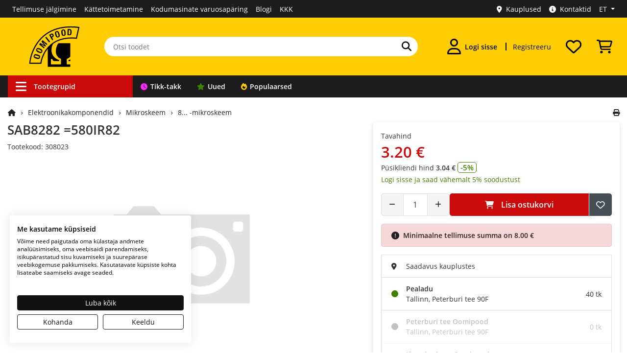

--- FILE ---
content_type: application/javascript
request_url: https://www.oomipood.ee/catalog/view/javascript/live_search.js?v=19.8
body_size: 579
content:
class LiveSearch {
    constructor(selector) {
        this.input = $(selector);
        this.container = $('<div class="live-search" id="live-search"></div>');
        this.input.after(this.container);
        this.abortController = null;
        this.timer = null;

        this.setupAria();
        this.setupEvents();
    }

    loading(show = true) {
        if (show) {
            this.container.html('<div class="loading"><div class="spinner"></div></div>');
            this.show();
        } else {
            this.container.find('.loading').remove();
        }
    }

    setupAria() {
        this.input.attr({
            'aria-autocomplete': 'list',
            'aria-haspopup': 'true',
            'aria-expanded': 'false',
            'aria-controls': 'live-search'
        });
    }

    setupEvents() {
        this.input.on('click', () => this.show());
        this.input.on('input', () => this.delayedSearch());

        $(document).on('mouseup touchend', (e) => {
            if (!this.container.is(e.target) && this.container.has(e.target).length === 0) {
                this.hide();
            }
        });

        this.input.on('blur', () => setTimeout(() => this.hideIfFocusLost(), 100));
        this.container.on('focusout', () => setTimeout(() => this.hideIfFocusLost(), 100));
    }

    hideIfFocusLost() {
        if (!this.input.is(':focus') && !this.container.find('*').is(':focus')) {
            this.hide();
        }
    }

    show() {
        if (this.container.children().length > 0) {
            this.container.show().addClass('active');
            this.input.attr('aria-expanded', 'true');
        }
    }

    hide() {
        this.container.hide().removeClass('active');
        this.input.attr('aria-expanded', 'false');
    }

    delayedSearch() {
        clearTimeout(this.timer);
        this.timer = setTimeout(() => this.performSearch(), 300);
    }

    performSearch() {
        const filterName = this.input.val();
        if (filterName.length < 3) {
            this.hide();
            return;
        }

        if (this.abortController) {
            this.abortController.abort();
        }

        this.abortController = new AbortController();

        this.loading(true);


fetch(`index.php?route=product/live_search&q=${encodeURIComponent(filterName.trim())}`, {
    signal: this.abortController.signal
})

            .then(response => response.text())
            .then(result => this.displayResults(result, filterName))
            .catch(error => {
                if (error.name !== 'AbortError') {
                    //  this.container.html('');
                }
            });
    }

    displayResults(html, query) {
        html = this.sanitizeHtml(html);
        html = this.highlightMatches(html, query);
        this.loading(false);
        this.container.html(html);
        this.show();
    }

    sanitizeHtml(html) {
        const tempDiv = document.createElement('div');
        tempDiv.innerHTML = html;

        const forbiddenTags = ['head', 'style', 'script', 'link', 'meta'];
        forbiddenTags.forEach(tag => {
            const elements = tempDiv.getElementsByTagName(tag);
            while (elements[0]) {
                elements[0].remove();
            }
        });

        return tempDiv.innerHTML;
    }

    highlightMatches(text, query) {
        if (!query) return text;

        let tempDiv = $('<div>').html(text);

        tempDiv.find('.result-name, .result-sku, .result-category').each(function () {
            let $this = $(this);
            let regex = new RegExp(`(${query})`, 'gi');

            $this.html($this.html().replace(regex, '<strong>$1</strong>'));
        });

        return tempDiv.html();
    }


}
